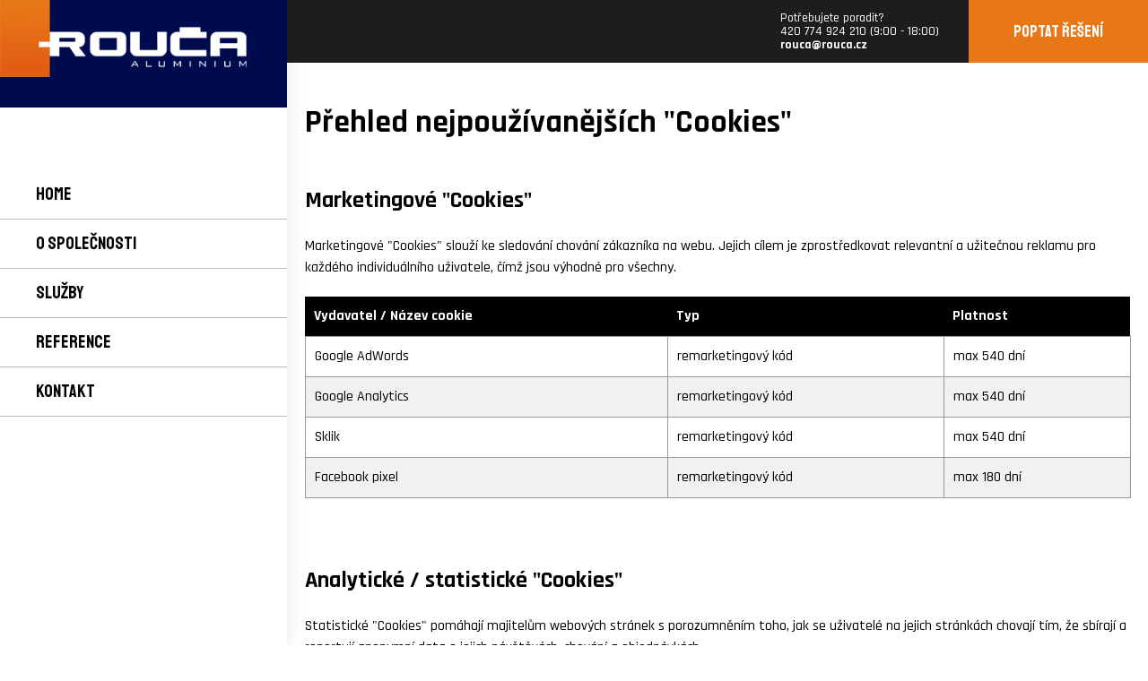

--- FILE ---
content_type: text/css
request_url: https://www.rouca.cz/ew/62129f58-6367-4cef-89e1-7a4d197a7cb7-cs
body_size: 510
content:
/* EasyWeb html style file */





p.Citace{  border: 3px solid #cccccc;
        padding: 50px 50px;
        font-weight: bold;
        font-size: 2.4rem;
        font-family: Abril Fatface;
        text-align: center;
        }



	
		ol.OdrazkyCisla {
		margin: 25px 0 25px 0;
                line-height: 2;
                font-weight: 700;
                padding: 0 0 0 35px;
                  counter-reset: li; /* Initiate a counter */
            list-style: none; /* Remove default numbering */
            *list-style: decimal; /* Keep using default numbering for IE6/7 */
            text-shadow: 0 1px 0 rgba(255,255,255,.5);
		}
	
        ol.OdrazkyCisla li {
         position: relative;
                line-height: 1.5;
                margin: 25px 0 25px 0;
                line-height: 2;
                font-weight: 700;
                padding: 0 0 0 35px;
                }
                
        ol.OdrazkyCisla li:before {
                  font-family: Abril Fatface;
                    font-weight: 200;
                    font-size: 42px;
                    background: none;
                    color: #cd0c43;
                    top: 50%;
                    transform: translateY(-50%);

                    content: counter(li);
                    counter-increment: li;
                    position: absolute;
                    left: 0;
                    text-align: center;
                    border-radius: 100%;
                    transition: all .3s ease-out;
                    }
                




table.tabulkaZebra {border-collapse:collapse; border-spacing:0; margin:0 0 15px 0; width:100%}
table.tabulkaZebra tr th {background:#d30017; color:#fff; padding:5px 10px;}
table.tabulkaZebra tr:nth-child(2n) td {background:#ebebeb; color:#000; padding:5px 10px;}
table.tabulkaZebra tr:nth-child(2n+1) td {background:#f7f7f7; color:#000; padding:5px 10px;}



p.blockquote {background: #f3f3f3;}



p.tip {background: #ffea03;}



p.citace {background: #fbd7db;}



p.text-center {text-align:center !important;}



h2.text-center {text-align:center !important;}



h3.text-center {text-align:center !important;}



p.zvyraznenePismo {color: #dd0049 !important;}



p.ramecek {border: 4px solid #dd0049 !important; padding:15px !important;}



p.vetsiPismo {font-size: 17px !important;}



p.tlacitko {}



--- FILE ---
content_type: text/css
request_url: https://www.rouca.cz/templates/widgets/CookieOptOut/css/CookieOptOut.css
body_size: 1267
content:
#cookie-link-primary {
    display: inline-block;
    padding: 15px 25px;
    margin: 5px;
    background: #000 !important;
    color: #fff !important;
    font-weight: 600;
    font-size: 14px;
    text-transform: uppercase;
    text-decoration: none;
    transition: .3s;
}

    #cookie-link-primary:hover {
        background: #fff !important;
        color: #000 !important;
        text-decoration: none !important;
        box-shadow: 0 0 1px;
    }

#cookie-link-secondary {
    display: inline-block;
    padding: 15px 25px;
    margin: 5px;
    background: #e77717 !important;
    color: #fff !important;
    font-weight: 600;
    font-size: 14px;
    text-transform: uppercase;
    text-decoration: none !important;
    transition: .3s;
}

    #cookie-link-secondary:hover {
        background: #231F20 !important;
        color: #fff !important;
        text-decoration: none !important;
    }

.readonly {
    background: gray;
    cursor: not-allowed;
}

.cookieOptOutFormPopup {
    position: relative;
    margin: 0 auto;
    max-width: 800px;
    width: 100%;
    /*   position: fixed;
    transform: translate(-50%, -50%);
    top: 50%;
    left: 50%;*/
    overflow-y: auto;
    max-height: 85vh;
}

/*@media (min-width: 800px){
    .cookieOptOutForm{
        height:auto;
    }
}*/

.cookieOptOutForm .mfp-close {
    color: red !important;
}

.cookies-box2 {
    background: #fff;
    padding: 15px;
    font-family: "Poppins", sans-serif;
    position: relative;
    overflow: hidden;
}

@media (min-width: 550px) {
    .cookies-box2 {
        padding: 35px 55px;
    }
}

.cookies-box2 .h1-first {
    margin: 25px 0 35px;
}

.cookies-box2 h1 {
    font-size: 22px;
    font-weight: 700;
    margin: 50px 0 25px 0;
}

@media (min-width: 550px) {
    .cookies-box2 h1 {
        font-size: 25px;
        margin: 50px 0 40px 0;
    }
}

.cookies-box2 h2 {
    font-size: 16px;
    font-weight: 700;
}

@media (min-width: 550px) {
    .cookies-box2 h2 {
        font-size: 18px;
    }
}

.cookies-box2 .h2text {
    font-size: 16px!important;
    font-weight: 700;
}

@media (min-width: 550px) {
    .cookies-box2 .h2text {
        font-size: 18px!important;
    }
}

.cookies-box2 p {
    font-size: 12px;
    line-height: 1.5;
    margin: 0 0 20px 0;
}

@media (min-width: 550px) {
    .cookies-box2 p {
        font-size: 14px;
        margin: 0 0 30px 0;
    }
}

.cookies-box2 p a {
    text-decoration: underline;
    color: #000;
    text-underline-position: under;
    color: #e77717;
}

    .cookies-box2 p a:hover {
        text-decoration: none;
    }

.cookies-box__buttons {
    display: flex;
    flex-wrap: wrap;
    justify-content: space-between;
    align-items: center;
}

.cookie-card {
    display: flex;
    flex-wrap: wrap;
    position: relative;
    border-bottom: 1px solid #d6d6d6;
    padding: 25px 0 0;
}

    .cookie-card p {
        width: 100%;
    }

.cookie-button {
    width: 100%;
    padding: 20px 10px;
    font-size: 14px;
    font-weight: 700;
    text-align: center;
    text-decoration: none;
    margin: 0 0 10px 0;
    border-radius: 5px;
}

.cookie-button-slider {
    position: relative;
    display: inline-block;
    width: 40px;
    height: 20px;
}

@media (min-width: 550px) {
    .cookie-button-slider {
        width: 47px;
        height: 26px;
    }
}

.cookie-button-slider input[type=checkbox] {
    opacity: 0;
    width: 0;
    height: 0;
}

.cookie-button-slider__wrapper {
    position: absolute;
    right: 0;
    top: 25px;
}

.cookie-button-slider .cookie-slider {
    position: absolute;
    cursor: pointer;
    top: 0;
    left: 0;
    right: 0;
    bottom: 0;
    background-color: #000;
    -webkit-transition: .4s;
    transition: .4s;
}

    .cookie-button-slider .cookie-slider:before {
        position: absolute;
        content: "";
        height: 14px;
        width: 14px;
        left: 6px;
        bottom: 3px;
        background-color: white;
        -webkit-transition: .4s;
        transition: .4s;
    }

@media (min-width: 550px) {
    .cookie-button-slider .cookie-slider:before {
        width: 18px;
        height: 18px;
        left: 6px;
        bottom: 4px;
    }
}

.cookie-button-slider input[type=checkbox]:checked + .cookie-slider {
    background-color: #2196F3;
}

.cookie-button-slider .readonly:checked + .cookie-slider {
    background-color: #ccc !important;
}

.cookie-button-slider .readonly + .cookie-slider {
    cursor: not-allowed !important;
}

.cookie-button-slider input[type=checkbox]:focus + .cookie-slider {
    box-shadow: 0 0 1px #2196F3;
}

.cookie-button-slider input[type=checkbox]:checked + .cookie-slider:before {
    -webkit-transform: translateX(14px);
    -ms-transform: translateX(14px);
    transform: translateX(14px);
}

@media (min-width: 550px) {
    .cookie-button-slider input[type=checkbox]:checked + .cookie-slider:before {
        -webkit-transform: translateX(18px);
        -ms-transform: translateX(18px);
        transform: translateX(18px);
    }
}

.cookie-button-slider .cookie-slider {
    border-radius: 34px;
}

    .cookie-button-slider .cookie-slider:before {
        border-radius: 50%;
    }

@media (min-width: 550px) {
    .cookie-button {
        width: calc(50% - 8px);
    }
}

.cookie-button-back {
    border-right: 1px solid black;
    border-top: 1px solid black;
    border-bottom: 1px solid black;
    border-radius: 4px;
    padding: 10px 25px 10px 30px;
    position: absolute;
    top: 15px;
    left: -3px;
    color: #000 !important;
    text-decoration: underline;
    text-underline-position: under;
    font-weight: 700;
}

@media (min-width: 550px) {
    .cookie-button-back {
        padding: 15px 30px 15px 38px;
    }
}

.cookie-button-back:hover {
    
    color: #fff;
    text-decoration: none !important;
}

.cookie-button--settings {
    background: #fff !important;
    border: 1px solid #000;
    color: #000;
}

    .cookie-button--settings:hover {
        background: #000 !important;
        color: #fff;
        text-decoration: none !important;
    }

.cookie-button--allow {
    border: 1px solid transparent;
    background: #e77717 !important;
    color: #fff !important;
}

    .cookie-button--allow:hover {
        background: #231F20 !important;
        text-decoration: none !important;
    }

.common__content {
    margin: 15px 0 30px 0;
}

    .common__content p {
        margin: 0 0 10px;
    }

    .common__content a {
        text-decoration: underline;
        text-underline-position: under;
        color: #fca022;
    }

        .common__content a:hover {
            text-decoration: none;
        }

/* region li�ta */

.inpage_cookieOptOutForm {
    display: block;
    position: fixed;
    bottom: 3%;
    max-width: 1470px;
    width: calc(100% - 2rem);
    z-index: 1000;
    transform: translate(-50%, 0);
    left: 50%;
}

    .inpage_cookieOptOutForm .cookieOptOutForm {
        max-width: 100%;
        border-radius: 15px;
        box-shadow: 0 0 10px black;
        overflow-y: auto;
        max-height: 85vh;
    }

        .inpage_cookieOptOutForm .cookieOptOutForm .cookies-box2 {
            padding: 15px;
        }

@media (min-width: 550px) {
    .inpage_cookieOptOutForm .cookieOptOutForm .cookies-box2 {
        padding: 0 50px;
    }
}

.inpage_cookieOptOutForm .cookieOptOutForm .cookies-box2 .h1-first {
    font-size: 19px;
    font-weight: 700;
    margin: 5px 0 15px 0;
}

@media (min-width: 550px) {

    .inpage_cookieOptOutForm .cookieOptOutForm .cookies-box2 .h1-first {
        font-size: 22px;
        margin: 15px 0 20px 0;
    }
}

.inpage_cookieOptOutForm .cookieOptOutForm .cookies-box2 .h1-second {
    font-size: 19px;
    font-weight: 700;
    margin: 45px 0 15px 0;
}

@media (min-width: 550px) {

    .inpage_cookieOptOutForm .cookieOptOutForm .cookies-box2 .h1-second {
        font-size: 20px;
        margin: 80px 0 10px 0;
    }
}

.inpage_cookieOptOutForm .cookieOptOutForm .cookies-box2 h1 {
    font-size: 19px;
    font-weight: 700;
    margin: 50px 0 25px 0;
}

@media (min-width: 550px) {
    .inpage_cookieOptOutForm .cookieOptOutForm .cookies-box2 h1 {
        font-size: 22px;
        margin: 80px 0 40px 0;
    }
}

.inpage_cookieOptOutForm .cookieOptOutForm .cookies-box2 p {
    font-size: 12px;
    line-height: 1.5;
    margin: 0;
}

@media (min-width: 550px) {
    .inpage_cookieOptOutForm .cookieOptOutForm .cookies-box2 p {
        font-size: 14px;
        margin: 0 0 5px 0;
    }
}

.inpage_cookieOptOutForm .cookieOptOutForm .cookies-box2 .cookies-box__bottom {
    display: flex;
    align-items: center;
    justify-content: space-between;
    flex-wrap: wrap;
}

    .inpage_cookieOptOutForm .cookieOptOutForm .cookies-box2 .cookies-box__bottom .common__content {
        width: calc(60% - 20px);
        margin: 30px 0 30px 0;
    }

@media (max-width:720px) {
    .inpage_cookieOptOutForm .cookieOptOutForm .cookies-box2 .cookies-box__bottom .common__content {
        width: 100% !important;
        margin: 10px 0 15px 0;
    }
}

.inpage_cookieOptOutForm .cookieOptOutForm .cookies-box2 .cookies-box__bottom .cookies-box__buttons {
    display: flex;
    flex-wrap: wrap;
    justify-content: space-between;
    align-items: center;
    width: 40%;
}

@media (max-width:720px) {
    .inpage_cookieOptOutForm .cookieOptOutForm .cookies-box2 .cookies-box__bottom .cookies-box__buttons {
        width: 100% !important;
    }
}

/* endredion li�ta */


--- FILE ---
content_type: text/css
request_url: https://www.rouca.cz/templates/css/main.min.css?v=1617960554
body_size: 4757
content:
*,*::before,*::after{box-sizing:border-box;}.wrapper{overflow:hidden;background:#fff;min-height:100vh;position:relative;padding:6rem 0 0 0;}@media only screen and (max-width:768px){.wrapper{padding:6rem 0 0 0;}}@media only screen and (min-width:769px){.wrapper{padding:7rem 0 0 0;}}@media only screen and (min-width:1200px){.wrapper{padding:7rem 0 0 32rem;}}article,aside,figcaption,figure,footer,header,hgroup,main,nav,section{display:block;}html{font-family:sans-serif;font-size:10px;-webkit-font-smoothing:antialiased;-webkit-text-size-adjust:100%;-webkit-tap-highlight-color:transparent;}body{font-family:"Rajdhani",sans-serif;line-height:1;margin:0;padding:0;}p{font-size:1.6rem;margin:0 0 2rem 0;line-height:1.5;}h1{font-size:4rem;margin:0 0 2rem 0;color:#000;}h2{font-size:3.6rem;margin:0 0 2rem 0;color:#000;}h3{font-size:2.6rem;margin:0 0 2rem 0;color:#000;}.hidden{display:none !important;}.overflow-hidden{overflow-y:hidden;width:100%;}.text-center{text-align:center;}.cleaner{clear:both;height:0;line-height:0;font-size:0;}.text-default{color:#000;font-size:1.6rem;font-weight:normal;line-height:1.5;}.text-default h2{font-family:"Rajdhani",sans-serif;margin:0 0 2rem 0;font-weight:normal;line-height:1.1;font-size:2.6rem;color:#000;}@media only screen and (min-width:768px){.text-default h2{margin:0 0 2rem 0;font-size:3.4rem;}}.text-default h3{font-family:"Rajdhani",sans-serif;margin:1rem 0;font-weight:normal;line-height:1.1;font-size:1.8rem;color:#555;}@media only screen and (min-width:768px){.text-default h3{margin:0 0 1.5rem 0;font-size:2rem;}}.text-default p{margin:0 0 2.5rem 0;}.text-default ul{list-style:none;margin:0 0 2rem;padding:0;}.text-default ul li{margin:0 0 .5rem 0;padding:0 0 0 1.5rem;position:relative;}.text-default ul li:before{content:'';width:.7rem;height:.2rem;background:#e77717;position:absolute;left:0;top:1.2rem;}*,*::before,*::after{box-sizing:border-box;}.wrapper{overflow:hidden;background:#fff;min-height:100vh;position:relative;padding:6rem 0 0 0;}@media only screen and (max-width:768px){.wrapper{padding:6rem 0 0 0;}}@media only screen and (min-width:769px){.wrapper{padding:7rem 0 0 0;}}@media only screen and (min-width:1200px){.wrapper{padding:7rem 0 0 32rem;}}article,aside,figcaption,figure,footer,header,hgroup,main,nav,section{display:block;}html{font-family:sans-serif;font-size:10px;-webkit-font-smoothing:antialiased;-webkit-text-size-adjust:100%;-webkit-tap-highlight-color:transparent;}body{font-family:"Rajdhani",sans-serif;line-height:1;margin:0;padding:0;}p{font-size:1.6rem;margin:0 0 2rem 0;line-height:1.5;}h1{font-size:4rem;margin:0 0 2rem 0;color:#000;}h2{font-size:3.6rem;margin:0 0 2rem 0;color:#000;}h3{font-size:2.6rem;margin:0 0 2rem 0;color:#000;}.hidden{display:none !important;}.overflow-hidden{overflow-y:hidden;width:100%;}.text-center{text-align:center;}.cleaner{clear:both;height:0;line-height:0;font-size:0;}.text-default{color:#000;font-size:1.6rem;font-weight:normal;line-height:1.5;}.text-default h2{font-family:"Rajdhani",sans-serif;margin:0 0 2rem 0;font-weight:normal;line-height:1.1;font-size:2.6rem;color:#000;}@media only screen and (min-width:768px){.text-default h2{margin:0 0 2rem 0;font-size:3.4rem;}}.text-default h3{font-family:"Rajdhani",sans-serif;margin:1rem 0;font-weight:normal;line-height:1.1;font-size:1.8rem;color:#555;}@media only screen and (min-width:768px){.text-default h3{margin:0 0 1.5rem 0;font-size:2rem;}}.text-default p{margin:0 0 2.5rem 0;}.text-default ul{list-style:none;margin:0 0 2rem;padding:0;}.text-default ul li{margin:0 0 .5rem 0;padding:0 0 0 1.5rem;position:relative;}.text-default ul li:before{content:'';width:.7rem;height:.2rem;background:#e77717;position:absolute;left:0;top:1.2rem;}.formSkinDefault .form-title{color:#fff;font-weight:bold;font-size:2.5rem;margin:0 0 1.5rem 0;text-align:center;}.formSkinDefault .form-text{color:#000;font-weight:400;font-size:1.6rem;margin:0 0 4.5rem 0;text-align:center;line-height:1.5;}.formSkinDefault .formField{position:relative;margin:0 0 1rem 0;display:flex;flex-wrap:wrap;width:100%;}.formSkinDefault .formField .label{width:30%;text-align:left;padding:0;}.formSkinDefault .formField .label label{display:block;padding:1rem 0;font-size:1.4rem;color:#000;white-space:pre-wrap;margin:0;}@media(max-width:767px){.formSkinDefault .formField .label{width:40%;}}@media(max-width:549px){.formSkinDefault .formField .label{width:100%;}.formSkinDefault .formField .label label{padding:0 0 .5rem 0;}}.formSkinDefault .formField .edit{position:relative;width:70%;}@media(max-width:767px){.formSkinDefault .formField .edit{width:60%;}}@media(max-width:549px){.formSkinDefault .formField .edit{width:100%;}}.formSkinDefault .formField .edit input{font-family:"Rajdhani",sans-serif;display:block;padding:1rem;border:none;border:.1rem solid #ccc;background:#fff;margin:0;width:100%;color:#000;border-radius:0;font-size:1.4rem;}.formSkinDefault .formField .edit input:focus{background-color:#fffef4;color:#000;}.formSkinDefault .formField .edit input[readonly]{background:#eee;color:#666;}.formSkinDefault .formField .edit input.error{border-color:#f00;}.formSkinDefault .formField .edit textarea{font-family:"Rajdhani",sans-serif;resize:none;border:.1rem solid #ccc;background:#fff;margin:0;width:100%;height:100px;padding:1rem;color:#000;border-radius:0;font-size:1.4rem;}.formSkinDefault .formField .edit textarea:focus{background-color:#fffef4;color:#000;}.formSkinDefault .formField .edit textarea.error{border-color:#f00;}.formSkinDefault .formField .edit select{font-family:"Rajdhani",sans-serif;display:block;padding:1rem;border:.1rem solid #ccc;background:#fff;margin:0;width:100%;border-radius:0;font-size:1.4rem;}.formSkinDefault .formField [data-label-for].val_required::after{content:' *';color:#f00;}.formSkinDefault .formField span.error{position:absolute;left:1rem;top:3.4rem;color:#fff;padding:.5rem 1rem .5rem .5rem;z-index:100;border:1px solid #ccc;background-color:#333;display:none;}.formSkinDefault .formField:hover span.error{display:block;}.formSkinDefault .editButton{text-align:center;}.formSkinDefault .editButton input{font-family:"Rajdhani",sans-serif;display:inline-block;border:.1rem solid #e77717;font-weight:bold;font-size:1.4rem;background:#e77717;color:#000;line-height:1.2;padding:1.5rem 4.5rem;text-decoration:none;text-transform:uppercase;transition:.3s;text-decoration:none;outline:none;cursor:pointer;}.formSkinDefault .editButton input:hover{background:#000b4f;color:#fff;text-decoration:none;}.content__form .formSkinDefault{margin:0 auto;max-width:120rem;text-align:center;background:#1d1d1d;padding:5.5rem 1.5rem;position:relative;z-index:20;top:-10rem;}@media only screen and (max-width:1200px){.content__form .formSkinDefault{top:0;}}.content__form .formSkinDefault .form-text{color:#fff;font-weight:300;font-size:1.6rem;text-align:center;margin:0 0 4rem 0;}.content__form .formSkinDefault .form-text .form-title{text-align:center;color:#fff;font-weight:400;font-size:3.6rem;line-height:1.2;margin:0 auto;max-width:35rem;font-family:"Staatliches",cursive;}.content__form .formSkinDefault .form-inner{font-size:0;margin:0 auto;max-width:63rem;}.content__form .formSkinDefault .form-inner .formField{display:inline-block;margin:0;position:relative;flex-wrap:wrap;}.content__form .formSkinDefault .form-inner .formField .label{display:none;width:30%;text-align:left;padding:0;}.content__form .formSkinDefault .form-inner .formField .label label{display:block;padding:1rem 0;font-size:1.4rem;color:#000;white-space:pre-wrap;margin:0;}.content__form .formSkinDefault .form-inner .formField .edit{position:relative;width:100%;float:none;font-size:1.5rem;}.content__form .formSkinDefault .form-inner .formField .edit input{font-family:"Rajdhani",sans-serif;display:block;margin:0;width:100%;font-size:1.4rem;color:#fff;padding:1rem;border:.1rem solid #fff;background:#383838;}.content__form .formSkinDefault .form-inner .formField .edit textarea{font-family:"Rajdhani",sans-serif;display:block;margin:0;width:100%;height:10rem;font-size:1.4rem;color:#fff;padding:1rem;border:.1rem solid #fff;background:#383838;}.content__form .formSkinDefault .form-inner .formField-textBox{padding:1.5rem;width:50%;}@media only screen and (max-width:550px){.content__form .formSkinDefault .form-inner .formField-textBox{width:100%;}}.content__form .formSkinDefault .form-inner .formField-textArea{padding:1.5rem;width:100%;display:inline-block;margin:0;}.content__form .formSkinDefault .form-inner .editButton{text-align:center;}.content__form .formSkinDefault .form-inner .editButton input{float:none;background:#e77717;display:inline-block;color:#000;padding:1rem 3.5rem;font-size:1.4rem;font-weight:normal;text-transform:uppercase;border:.1rem solid #e77717;font-family:"Staatliches",cursive;transition:.3s;}.content__form .formSkinDefault .form-inner .editButton input:hover{color:#fff;background:#000b4f;border:.1rem solid #000b4f;text-decoration:underline;cursor:pointer;}.formSkinDefaultPopup{background:#fff;margin:0 auto;position:relative;padding:0;}.formSkinDefaultPopup div.headerPopup{font-size:1.8rem;margin:0;font-weight:bold;color:#fff;background:#ff8b00;padding:1.5rem;}.formSkinDefaultPopup .formSkinDefaultPopupIn{padding:2rem;}.success{color:#fff;font-size:1.5rem;text-align:center;font-weight:bold;padding:3rem;background:#1d1d1d;}.successMessage{text-align:center;}.contact-form-popup{max-width:100rem;margin:0 auto;position:relative;}.contact-form-popup .mfp-close{width:3.2rem;height:3.2rem;line-height:3.3rem;text-align:center;position:absolute;top:-1.6rem;right:-1.6rem;background:#fff;border-radius:50%;color:#d00;opacity:1;padding:0;}@media(max-width:990px){.contact-form-popup .mfp-close{top:-1rem;right:-1rem;}}.contact-form-popup .mfp-close:hover{background:#d00;color:#fff;}.contact-form-popup .popup-sidebar{width:34rem;height:100%;position:absolute;top:0;left:0;background:#000b4f;}@media(max-width:990px){.contact-form-popup .popup-sidebar{width:28.5rem;}}@media(max-width:767px){.contact-form-popup .popup-sidebar{display:none;}}.contact-form-popup .popup-sidebar .popup-logo{text-align:center;padding:7.5rem 0;}.contact-form-popup .popup-sidebar .popup-logo svg{width:16rem;height:6.3rem;fill:#fff;}.contact-form-popup .popup-sidebar .popup-contacts{padding:0 2rem 0 2rem;color:#000 !important;font-size:2rem;text-align:left;}.contact-form-popup .popup-sidebar .popup-contacts p{text-align:left;font-weight:bold;}.contact-form-popup .popup-sidebar .popup-contacts .contact-link{margin:0 0 3rem 0;color:#fff !important;text-decoration:none;display:block;}.contact-form-popup .popup-sidebar .popup-contacts .contact-link .link-icon{display:inline-block;vertical-align:middle;margin:0 2rem 0 0;font-size:2rem;}.contact-form-popup .popup-sidebar .popup-contacts .contact-link .link-text{display:inline-block;vertical-align:middle;font-weight:400;}.contact-form-popup .popup-sidebar .popup-contacts .contact-link .link-text span{display:block;font-size:1.4rem;text-align:left;}.contact-form-popup .popup-sidebar .popup-contacts .contact-link .link-text strong{display:block;font-size:1.8rem;}.contact-form-popup .popup-sidebar .popup-contacts .contact-link .link-text.orange-link strong{color:#ff8b00;}.contact-form-popup .popup-content{width:100%;padding:0 0 0 34rem;}@media(max-width:990px){.contact-form-popup .popup-content{padding:0 0 0 28.5rem;}}@media(max-width:767px){.contact-form-popup .popup-content{padding:0;}}.contact-form-popup .popup-content .formField .label{display:none;}.contact-form-popup .popup-content .formField .edit{width:100%;}.contact-form-popup .popup-content .form-inner{padding:7rem 5rem;min-height:40rem;}@media(max-width:990px){.contact-form-popup .popup-content .form-inner{padding:5rem 3rem;}}.contact-form-popup .popup-content .form-inner .editButton .editButtonInput input{color:#fff !important;}.contact-form-popup .popup-content .form-inner .editButton .editButtonInput input:hover{color:#fff !important;}.contact-form-popup .popup-content .form-inner .form-text h1{margin:0 0 3.5rem 0;line-height:1.2;color:#000;font-size:3.5rem;font-weight:600;}@media(max-width:990px){.contact-form-popup .popup-content .form-inner .form-text h1{margin:0 0 2rem 0;font-size:2.8rem;}}@media(max-width:767px){.contact-form-popup .popup-content .form-inner .form-text h1{margin:0 0 2rem 0;font-size:2.4rem;}}.contact-form-popup .popup-content .form-inner .form-text h2{font-size:2.4rem;}.contact-form-popup .popup-content .form-inner .form-text p{margin:0 0 3.5rem 0;line-height:1.2;color:#000;font-weight:400;}@media(max-width:990px){.contact-form-popup .popup-content .form-inner .form-text p{font-size:1.5rem;}}@media(max-width:767px){.contact-form-popup .popup-content .form-inner .form-text p{font-size:1.4rem;}}.success-icon{color:#008000;padding:1rem;}.success-message{font-size:16px;text-align:center;}@media(min-width:768px){.success-message{padding:8rem 0;}}.success-message .success-icon{font-size:34px;margin:0 0 10px 0;color:#0bbf1f;}.copyright{text-align:center;width:100%;padding:1rem 0;}.copyright a{color:#9699a5;text-decoration:none;}.copyright a span{display:inline-block;font-size:1.1rem;font-weight:400;color:#9699a5;margin:0 .4rem 0 0;vertical-align:middle;}.copyright a strong{display:inline-block;font-size:1.1rem;font-weight:bold;color:#9699a5;vertical-align:middle;}.copyright a .copy-logo{display:inline-block;vertical-align:middle;margin:0 .4rem 0 0;}.copyright a .copy-logo img{width:1.5rem;height:1.5rem;}.copyright a .copy-logo svg{width:7.5rem;height:1.8rem;}.copyright a:hover strong{text-decoration:underline;}#cookiePanel{background:#121212;color:#fff;position:fixed;bottom:0;left:0;right:0;z-index:50000;padding:1.5rem;font-size:1.4rem;width:100%;box-sizing:border-box;}#cookiePanel .cookiePanelIn{width:100%;margin:0 auto;}@media(min-width:990px){#cookiePanel .cookiePanelIn{width:1000px;}}@media(min-width:1200px){#cookiePanel .cookiePanelIn{width:1200px;}}#cookiePanel .cookiePanelIn div{float:left;margin:.3rem 1rem .3rem 0;width:80%;}@media(min-width:990px){#cookiePanel .cookiePanelIn div{width:90%;}}#cookiePanel a{text-decoration:underline;color:#fff;}#cookiePanel a:hover{text-decoration:none;color:#fff;}#cookiePanel input{background:#e77717;position:relative;display:block;float:right;cursor:pointer;border:none;color:#000;text-transform:uppercase;font-weight:bold;padding:.5rem 2rem;transition:.3s;}#cookiePanel input:hover{background:#000b4f;color:#fff;}.boxCookies{min-height:50rem;}.breadcrumbs-box{font-weight:bold;padding:2.5rem 0;}.breadcrumbs{list-style:none;margin:0;padding:0;font-size:0;}.breadcrumbs li{display:none;margin:0;padding:0;font-size:1.1rem;font-weight:bold;color:#000;}@media(min-width:768px){.breadcrumbs li{display:inline-block;vertical-align:middle;}}.breadcrumbs li a{display:block;text-decoration:none;color:#000;position:relative;font-size:1.2rem;transition:.3s;padding:.3rem 0 .3rem 2.5rem;font-weight:bold;}@media(min-width:768px){.breadcrumbs li a{padding:.3rem 2.5rem .3rem 0;}}.breadcrumbs li a:after{content:"";position:absolute;top:50%;transform:translateY(-50%);background:url("/templates/css/images/arrow-menu.svg") no-repeat center center;width:1.2rem;height:1.2rem;padding-left:2.5rem;}.breadcrumbs li a:hover{color:#e77717;}.breadcrumbs li:first-child a{padding:0 2.5rem 0 0;}.breadcrumbs li:first-child a span svg{width:1.6rem;height:1.6rem;fill:#e77717;}@media(min-width:768px){.breadcrumbs li:last-child a:after{content:none;}}.breadcrumbs li:nth-last-child(1){display:inline-block;}@media(min-width:768px){.breadcrumbs li:nth-last-child(1) a:after{display:none;}}.breadcrumbs li:nth-last-child(1) a:before{content:"";position:absolute;top:50%;left:0;transform:translateY(-50%) scale(-1);background:url("/templates/css/images/arrow-menu.svg") no-repeat center center;width:1.2rem;height:1.2rem;}@media(min-width:768px){.breadcrumbs li:nth-last-child(1) a:before{display:none;}}.last a:after{display:none;}.pager{width:100%;text-align:center;padding:0;}.pager__list{position:relative;list-style:none;margin:0;padding:3rem 0;font-size:0;}.pager__list li{display:inline-block;vertical-align:top;padding:0;font-size:1.5rem;margin:0 .2rem;}.pager__list li a{display:block;text-decoration:none;padding:.2rem 1rem;text-align:center;height:3rem;line-height:3rem;color:#000;}.pager__list li a:hover{color:#fff !important;background:#d30017;text-decoration:none;}.pager__list li.separator>span{display:block;height:3rem;line-height:3rem;padding:0 1rem;}.pager__list li.prev a,.pager__list li.next a{width:auto;height:3rem;line-height:3rem;padding:0 1.5rem;background:transparent;color:#000;}.pager__list li.prev a:hover,.pager__list li.next a:hover{background:#d30017;color:#fff;}@media(max-width:768px){.pager__list li.prev a,.pager__list li.next a{width:100%;}}@media(max-width:768px){.pager__list li.prev,.pager__list li.next{width:100%;margin:1rem 0;}}.pager__list li.next>a>i{margin:0 0 0 .7rem;}.pager__list li.prev>a>i{margin:0 .7rem 0 0;}.pager__list li:not(.separator)>span{display:block;text-decoration:none;height:3rem;line-height:3rem;padding:.2rem 1rem;text-align:center;}.pager__list li.item>a{color:#000;}.pager__list li.first>a{color:#000;}.pager__list li.prev-disabled>span{color:#77f;}.pager__list li.current>span{background:#d30017;color:#fff;}.pager__list li.next-disabled>span{color:#f7f;}.pager__list li.last>a{color:#000;}.pager__list li.step>a{background:#777;}.pager-button{text-align:center;padding:0 0 3rem 0;}.pager-button a{background:#e77717;color:#000;text-transform:uppercase;font-weight:400;font-size:1.4rem;border:.1rem solid #e77717;border-radius:0;outline:none !important;line-height:1;font-family:Rajdhani,sans-serif;margin:0;padding:.8rem 2.5rem;cursor:pointer;transition:.3s;text-decoration:none;display:inline-block;}.pager-button a:hover{background:#000b4f;border-color:#000b4f;color:#fff;}.big-slider{position:relative;z-index:5;background:#fff;position:relative;}.big-slider .big-slider-container{position:relative;width:100%;height:100%;z-index:100;height:350px;}@media only screen and (min-width:768px){.big-slider .big-slider-container{height:400px;}}@media only screen and (min-width:1200px){.big-slider .big-slider-container{height:750px;}}@media only screen and (min-width:1400px){.big-slider .big-slider-container{height:895px;}}.big-slider .big-slider-container .big-slider-item{position:absolute;display:block;width:100%;height:100%;z-index:100;opacity:0;left:50%;transform:translateX(-50%);}.big-slider .big-slider-container .big-slider-item.active{z-index:101;opacity:1;}.big-slider .big-slider-container .big-slider-item.activating{z-index:102;}.big-slider .big-slider-container .big-slider-item .big-slider-item-image{position:absolute;width:100%;height:100%;background-position:center center;background-repeat:no-repeat;background-size:cover;}.big-slider .big-slider-container .big-slider-item .big-slider-item-image:before{position:absolute;top:0;left:0;width:100%;height:100%;background:rgba(0,0,0,.2);z-index:10;content:'';}.big-slider .big-slider-container .big-slider-item .big-slider-item-image .big-slider-item-text{position:absolute;text-align:left;max-width:72rem;padding:5rem 4rem;z-index:15;bottom:15px;left:15px;background:rgba(0,11,79,.6);}@media only screen and (min-width:1200px){.big-slider .big-slider-container .big-slider-item .big-slider-item-image .big-slider-item-text{bottom:40%;right:0;left:auto;}}.big-slider .big-slider-container .big-slider-item .big-slider-item-image .big-slider-item-text h2{position:relative;font-weight:bold;margin:0;font-size:36px;padding:0 60px 30px 0;line-height:1;color:#fff;}@media only screen and (min-width:768px){.big-slider .big-slider-container .big-slider-item .big-slider-item-image .big-slider-item-text h2{font-size:4.8rem;}}.big-slider .big-slider-container .big-slider-item .big-slider-item-image .big-slider-item-text p{line-height:1.5;color:#fff;font-size:16px;font-weight:bold;}.big-slider .big-slider-container .big-slider-item span{position:relative;padding:20px;background:#e77717;line-height:0;margin:0 0 0 0;display:none;}@media only screen and (min-width:768px){.big-slider .big-slider-container .big-slider-item span{display:inline-block;}}.big-slider-nav{width:100%;text-align:center;z-index:2250;}@media only screen and (min-width:1200px){.big-slider-nav{max-width:1050px;position:absolute;bottom:0;right:0;}}.big-slider-nav .big-slider-links{display:flex;flex-wrap:wrap;width:100%;padding:0;margin:0;list-style:none;}.big-slider-nav .big-slider-links__item{width:100%;border:8px solid transparent;}@media only screen and (min-width:550px){.big-slider-nav .big-slider-links__item{width:50%;}}@media only screen and (min-width:990px){.big-slider-nav .big-slider-links__item{width:25%;}}.big-slider-nav .big-slider-link{text-decoration:none;height:100%;display:block;background:#ececec;color:#000;transition:.3s;padding:0;border:none;}.big-slider-nav .big-slider-link--desktop{display:none;}@media only screen and (min-width:990px){.big-slider-nav .big-slider-link--desktop{display:block;}}.big-slider-nav .big-slider-link--mobile{display:block;}@media only screen and (min-width:990px){.big-slider-nav .big-slider-link--mobile{display:none;}}.big-slider-nav .big-slider-link__image{width:100%;}.big-slider-nav .big-slider-link__image img{width:100%;display:block;}.big-slider-nav .big-slider-link__title{color:#000;font-size:1.6rem;padding:15px 10px;line-height:1.2;text-align:center;font-weight:400;margin:0;font-family:"Staatliches",cursive;}@media only screen and (min-width:1400px){.big-slider-nav .big-slider-link__title{font-size:1.8rem;}}.big-slider-nav .big-slider-link:hover{background:#e77717;}.big-slider-nav .big-slider-link:hover .navigation-link__title{color:#fff;}*,*::before,*::after{box-sizing:border-box;}.wrapper{overflow:hidden;background:#fff;min-height:100vh;position:relative;padding:6rem 0 0 0;}@media only screen and (max-width:768px){.wrapper{padding:6rem 0 0 0;}}@media only screen and (min-width:769px){.wrapper{padding:7rem 0 0 0;}}@media only screen and (min-width:1200px){.wrapper{padding:7rem 0 0 32rem;}}article,aside,figcaption,figure,footer,header,hgroup,main,nav,section{display:block;}html{font-family:sans-serif;font-size:10px;-webkit-font-smoothing:antialiased;-webkit-text-size-adjust:100%;-webkit-tap-highlight-color:transparent;}body{font-family:"Rajdhani",sans-serif;line-height:1;margin:0;padding:0;}p{font-size:1.6rem;margin:0 0 2rem 0;line-height:1.5;}h1{font-size:4rem;margin:0 0 2rem 0;color:#000;}h2{font-size:3.6rem;margin:0 0 2rem 0;color:#000;}h3{font-size:2.6rem;margin:0 0 2rem 0;color:#000;}.hidden{display:none !important;}.overflow-hidden{overflow-y:hidden;width:100%;}.text-center{text-align:center;}.cleaner{clear:both;height:0;line-height:0;font-size:0;}.text-default{color:#000;font-size:1.6rem;font-weight:normal;line-height:1.5;}.text-default h2{font-family:"Rajdhani",sans-serif;margin:0 0 2rem 0;font-weight:normal;line-height:1.1;font-size:2.6rem;color:#000;}@media only screen and (min-width:768px){.text-default h2{margin:0 0 2rem 0;font-size:3.4rem;}}.text-default h3{font-family:"Rajdhani",sans-serif;margin:1rem 0;font-weight:normal;line-height:1.1;font-size:1.8rem;color:#555;}@media only screen and (min-width:768px){.text-default h3{margin:0 0 1.5rem 0;font-size:2rem;}}.text-default p{margin:0 0 2.5rem 0;}.text-default ul{list-style:none;margin:0 0 2rem;padding:0;}.text-default ul li{margin:0 0 .5rem 0;padding:0 0 0 1.5rem;position:relative;}.text-default ul li:before{content:'';width:.7rem;height:.2rem;background:#e77717;position:absolute;left:0;top:1.2rem;}.contacts-buttons{text-align:center;}.contacts-buttons__link{line-height:1;display:inline-block;padding:1.5rem 4rem 1.5rem 4rem;margin:0 .5rem 1rem .5rem;color:#fff;background:#000c4f;font-weight:600;position:relative;text-decoration:none;min-width:35rem;font-size:1.8rem;}@media only screen and (max-width:550px){.contacts-buttons__link{min-width:32rem;margin:.5rem 0 .5rem 0;}}@media only screen and (min-width:768px){.contacts-buttons__link{font-size:1.8rem;padding:1.5rem 6rem 1.5rem 6rem;margin:0 .5rem;}}.contacts-buttons__link i{padding-right:2rem;color:#e77717;}.contacts-buttons__link:hover{text-decoration:none;color:#fff;background:#494949;}.footer{padding:0;text-align:left;background:#fff;display:flex;flex-wrap:wrap;}.footer .footer-content{position:relative;padding:0;display:flex;flex-wrap:wrap;width:50%;}@media only screen and (max-width:660px){.footer .footer-content{width:100%;}}.footer .footer-content__texts{z-index:10;background:#000c4f;width:100%;order:2;padding:1.5rem 1.5rem 1.5rem 3rem;display:flex;justify-content:flex-start;align-items:center;flex-direction:row;color:#fff;}.footer .footer-content__contact h2{font-size:3.6rem;color:#e77717;}.footer .footer-content__contact p{font-size:1.8rem;font-weight:bold;line-height:2;}.footer .footer-content__contact p a{color:#fff;text-decoration:none;}.footer .footer-content__contact p a:hover{text-decoration:underline;}.mapouter{position:relative;text-align:right;height:400px;width:50%;}@media only screen and (max-width:660px){.mapouter{width:100%;}}.gmap_canvas{overflow:hidden;background:none !important;height:400px;width:100%;}*,*::before,*::after{box-sizing:border-box;}.wrapper{overflow:hidden;background:#fff;min-height:100vh;position:relative;padding:6rem 0 0 0;}@media only screen and (max-width:768px){.wrapper{padding:6rem 0 0 0;}}@media only screen and (min-width:769px){.wrapper{padding:7rem 0 0 0;}}@media only screen and (min-width:1200px){.wrapper{padding:7rem 0 0 32rem;}}article,aside,figcaption,figure,footer,header,hgroup,main,nav,section{display:block;}html{font-family:sans-serif;font-size:10px;-webkit-font-smoothing:antialiased;-webkit-text-size-adjust:100%;-webkit-tap-highlight-color:transparent;}body{font-family:"Rajdhani",sans-serif;line-height:1;margin:0;padding:0;}p{font-size:1.6rem;margin:0 0 2rem 0;line-height:1.5;}h1{font-size:4rem;margin:0 0 2rem 0;color:#000;}h2{font-size:3.6rem;margin:0 0 2rem 0;color:#000;}h3{font-size:2.6rem;margin:0 0 2rem 0;color:#000;}.hidden{display:none !important;}.overflow-hidden{overflow-y:hidden;width:100%;}.text-center{text-align:center;}.cleaner{clear:both;height:0;line-height:0;font-size:0;}.text-default{color:#000;font-size:1.6rem;font-weight:normal;line-height:1.5;}.text-default h2{font-family:"Rajdhani",sans-serif;margin:0 0 2rem 0;font-weight:normal;line-height:1.1;font-size:2.6rem;color:#000;}@media only screen and (min-width:768px){.text-default h2{margin:0 0 2rem 0;font-size:3.4rem;}}.text-default h3{font-family:"Rajdhani",sans-serif;margin:1rem 0;font-weight:normal;line-height:1.1;font-size:1.8rem;color:#555;}@media only screen and (min-width:768px){.text-default h3{margin:0 0 1.5rem 0;font-size:2rem;}}.text-default p{margin:0 0 2.5rem 0;}.text-default ul{list-style:none;margin:0 0 2rem;padding:0;}.text-default ul li{margin:0 0 .5rem 0;padding:0 0 0 1.5rem;position:relative;}.text-default ul li:before{content:'';width:.7rem;height:.2rem;background:#e77717;position:absolute;left:0;top:1.2rem;}.sidebar{position:fixed;left:-38rem;top:0;height:100vh;overflow-y:auto;z-index:990;background:#fff;width:100%;max-width:32rem;opacity:0;transition:.3s;padding:6rem 0 0 0;box-shadow:0 0 20px rgba(0,0,0,.1);}.sidebar.open{opacity:1;left:0;}@media only screen and (min-width:550px){.sidebar{padding:9rem 0 0 0;}}@media only screen and (min-width:1200px){.sidebar{padding:15rem 0 0 0;left:0;opacity:1;}}.sidebar__close{z-index:1000;position:absolute;height:2.8rem;width:3.2rem;transition:transform .25s cubic-bezier(.645,.045,.2555,1);cursor:pointer;border-radius:0;border:none;outline:none;margin:0;background-color:transparent;left:1rem;top:1.5rem;}@media only screen and (min-width:990px){.sidebar__close{display:none;}}.sidebar__close:before,.sidebar__close:after{position:absolute;top:0;right:0;bottom:0;left:0;content:'';height:80%;width:1px;display:block;background-color:#343534;margin:auto;}@media only screen and (min-width:768px){.sidebar .sidebar_nav{padding:4rem 0 0 0;}}.sidebar .sidebar_nav .nav-list{list-style:none;margin:0;padding:0;}.sidebar .sidebar_nav .nav-list__item{margin:0;padding:0;display:block;}.sidebar .sidebar_nav .nav-list__item--selected .nav-list__link:before{opacity:1;}.sidebar .sidebar_nav .nav-list__link{display:block;font-size:2rem;font-weight:400;padding:1.2rem 1.5rem 1.2rem 2.5rem;text-decoration:none;color:#000;position:relative;line-height:1;font-family:"Staatliches",cursive;border-bottom:.1rem solid #b8b8b8;text-transform:uppercase;transition:.3s;cursor:pointer;}@media only screen and (min-width:768px){.sidebar .sidebar_nav .nav-list__link{padding:1.7rem 1.5rem 1.7rem 4rem;}}.sidebar .sidebar_nav .nav-list__link:before{content:"";position:absolute;top:0;left:0;width:.4rem;height:100%;background:#000c4f;opacity:0;z-index:2;}.sidebar .sidebar_nav .nav-list__link--btn{background:#e77717;margin:2rem 2rem 3rem 0;width:16rem;padding:1.5rem 0 1.5rem 4rem;border:none;color:#000;}.sidebar .sidebar_nav .nav-list__link--btn:hover{color:#fff !important;background:#000b4f;}.sidebar .sidebar_nav .nav-list__link:hover{color:#e77717;}.sidebar .dropdown-menu{z-index:999;background:#1d1d1d;list-style:none;margin:0;padding:1rem 0;display:none;position:relative;}.sidebar .dropdown-menu:before{content:'';position:absolute;left:6rem;top:-.6rem;transform:translateX(-50%);z-index:999;border-bottom:.6rem solid #333;border-left:.6rem solid transparent;border-right:.6rem solid transparent;}@media only screen and (max-width:768px){.sidebar .dropdown-menu:before{left:6rem;}}.sidebar .dropdown-menu li{padding:0;margin:0;}.sidebar .dropdown-menu li a{font-weight:500;color:#fff;line-height:1;font-size:1.6rem;text-decoration:none;padding:.7rem 2.5rem;position:relative;display:block;text-align:left;white-space:nowrap;}@media only screen and (min-width:1400px){.sidebar .dropdown-menu li a{font-size:1.6rem;padding:.7rem 1.5rem .7rem 4rem;color:#fff;font-weight:700;text-align:left;}}.sidebar .dropdown-menu li a:hover{background:rgba(255,255,255,.2);}.header{text-align:right;background:#1d1d1d;z-index:998;width:100%;position:fixed;line-height:1;top:0;left:0;height:6rem;}@media only screen and (max-width:768px){.header{height:6rem;}}@media only screen and (min-width:769px){.header{height:7rem;}}.header__container{position:relative;width:100%;height:100%;}.header__logo{display:block;text-decoration:none;margin:0;font-size:0;line-height:1;padding:0;position:fixed;top:0;left:0;z-index:999;width:11rem;height:6rem;}@media only screen and (max-width:768px){.header__logo{height:5rem;width:16rem;}}@media only screen and (min-width:769px){.header__logo{height:7rem;width:21rem;}}@media only screen and (min-width:1200px){.header__logo{height:8rem;width:32rem;}}.header__logo a{display:block;position:absolute;top:50%;left:50%;transform:translate(-50%,-50%);}@media only screen and (max-width:1200px){.header__logo a{width:100%;}}.header__contact{display:none;font-weight:500;margin:0;font-size:1.4rem;padding:0;line-height:1.1;color:#fff;margin:1.1rem 0;text-align:left;position:relative;}@media only screen and (min-width:1200px){.header__contact{margin:1rem;padding:0 2rem 0 1rem;display:inline-block;vertical-align:middle;}}@media(max-width:1199px){.header__contact{font-size:1.6rem;}}@media only screen and (min-width:769px) and (max-width:1199px){.header__contact{margin:.9rem 0;padding:0 2rem 0 1rem;display:inline-block;vertical-align:middle;}}.header__contact i{position:absolute;left:-3rem;font-size:3rem;top:.4rem;}@media(max-width:1199px){.header__contact i{font-size:2.5rem;}}.header__contact:hover{text-decoration:underline;cursor:pointer;}.header__contact a{font-weight:bold;color:#fff;text-decoration:none;}.header__button{display:none;vertical-align:middle;text-decoration:none;color:#fff;font-size:18px;font-size:1.8rem;padding:36px 50px;padding:2.6rem 5rem;text-transform:uppercase;line-height:1;font-family:"Staatliches",cursive;background:#e77717;transition:.3s;height:7rem;}@media only screen and (min-width:1200px){.header__button{display:inline-block;}}.header__button:hover{background:#000b4f;color:#fff;}.logo-link{display:flex !important;width:32rem;height:16rem;background:#000b4f;align-items:center;position:absolute;top:50%;left:50%;}@media only screen and (max-width:1200px){.logo-link{height:7Rem;}}@media only screen and (max-width:768px){.logo-link{height:7Rem;padding:0 1rem 0 0;}}.logo-link__text{text-indent:100%;font-size:0;color:transparent;position:absolute;line-height:1;}.logo-link__svg{text-align:center;width:28rem;}.logo-link__svg img{width:100%;}@media only screen and (max-width:1200px){.logo-link__svg img{width:100%;}}.menu__btn{display:inline-block;vertical-align:middle;height:4rem;width:4rem;position:relative;cursor:pointer;border-radius:0;border:none;outline:none;margin:0;background-color:transparent;z-index:1000;outline:none !important;padding:0;top:.7rem;margin:0 0 0 2rem;}@media only screen and (min-width:769px){.menu__btn{top:-3px;top:-.3rem;}}@media only screen and (min-width:1200px){.menu__btn{display:none;}}.nav-icon3{display:inline-block;}@media only screen and (min-width:1200px){.nav-icon3{display:none;}}#nav-icon3{display:inline-block;vertical-align:middle;height:4rem;width:4rem;position:relative;cursor:pointer;border-radius:0;border:none;outline:none;background-color:transparent;z-index:1000;outline:none !important;padding:0;top:.7rem;margin:0 .5rem 0 2rem;transform:rotate(0deg);transition:.5s ease-in-out;}@media only screen and (min-width:1200px){#nav-icon3{display:none;}}@media(max-width:768px){#nav-icon3{margin:1rem 0 0 2rem;}}#nav-icon3 span{display:block;position:absolute;height:.3rem;width:2rem;border-radius:2px;background:#fff;opacity:1;left:0;transform:rotate(0deg);transition:.25s ease-in-out;}#nav-icon3 span:nth-child(1){top:3px;}#nav-icon3 span:nth-child(2),#nav-icon3 span:nth-child(3){top:11px;}#nav-icon3 span:nth-child(4){top:19px;}#nav-icon3.open span:nth-child(1){top:19px;width:0%;left:50%;}#nav-icon3.open span:nth-child(2){transform:rotate(45deg);}#nav-icon3.open span:nth-child(3){transform:rotate(-45deg);}#nav-icon3.open span:nth-child(4){top:19px;width:0%;left:50%;}

--- FILE ---
content_type: text/css
request_url: https://www.rouca.cz/templates/css/pages/subpages/subpages.min.css?v=1618230244
body_size: 2488
content:
@charset "UTF-8";.texts-default,.subpage-texts{font-weight:500;font-size:1.5rem;line-height:1.5;color:#000;}.texts-default h1,.subpage-texts h1{line-height:1.2;}.texts-default table,.subpage-texts table{margin:0 0 3rem 0;}.texts-default img,.subpage-texts img{max-width:100%;}.texts-default ul,.subpage-texts ul{margin:0 0 3rem 0;padding:0;list-style:none;}.texts-default ul li,.subpage-texts ul li{list-style:none;margin:0;padding:0 0 0 1.5rem;position:relative;line-height:1.5;}.texts-default ul li:before,.subpage-texts ul li:before{background:#e77717;content:"";position:absolute;left:0;top:.8rem;width:.6rem;height:.6rem;border-radius:100%;}.texts-default .blockquote,.subpage-texts .blockquote{padding:1.5rem;margin:0 0 3rem 0;font-weight:400;font-size:1.7rem;line-height:1.5;color:#000;border-left:4px solid #e77717;font-style:italic;background:#fff;}.texts-default .citace,.subpage-texts .citace{padding:0 0 0 4.5rem;margin:0 0 2rem 0;font-weight:400;font-size:1.7rem;line-height:1.5;color:#000;background:transparent !important;position:relative;font-style:italic;}.texts-default .citace:before,.subpage-texts .citace:before{content:'“';color:#e77717;font-weight:500;font-size:6rem;position:absolute;top:-2.5rem;left:0;font-style:italic;}.texts-default .tip,.subpage-texts .tip{padding:0 0 0 5rem;margin:0 0 3rem 0;font-weight:400;font-size:1.6rem;line-height:1.3;color:#000;background:transparent !important;position:relative;}.texts-default .tip:before,.subpage-texts .tip:before{content:'';position:absolute;top:50%;left:0;transform:translateY(-50%);width:4rem;height:4rem;}.texts-default ol,.subpage-texts ol{counter-reset:li;list-style:none;*list-style:decimal;padding:0;margin:0 0 3rem 0;text-shadow:0 1px 0 rgba(255,255,255,.5);}.texts-default ol li,.subpage-texts ol li{position:relative;padding:0 0 0 30px;margin:0 0 10px 0;line-height:1.5;}.texts-default ol li:before,.subpage-texts ol li:before{content:counter(li);counter-increment:li;position:absolute;left:0;top:0;background:#e77717;height:2rem;width:2rem;line-height:2rem;font-size:1.4rem;text-align:center;font-weight:500;border-radius:100%;transition:all .3s ease-out;color:#fff;}.texts-default .tlacitko,.subpage-texts .tlacitko{text-align:center;}.texts-default .tlacitko a,.subpage-texts .tlacitko a{display:inline-block;border:1px solid #e77717;font-weight:500;font-size:1.2rem;background:#e77717;color:#fff;line-height:1.2;padding:1.5rem 2.5rem;text-decoration:none;text-transform:uppercase;transition:.3s;text-decoration:none;}.texts-default .tlacitko a:hover,.subpage-texts .tlacitko a:hover{background:#fff;color:#e77717;text-decoration:none;}.texts-default .siroky-obrazek-wrapper,.subpage-texts .siroky-obrazek-wrapper{margin:0 0 3rem 0;text-align:center;}.texts-default hr,.subpage-texts hr{border-top:1px dotted #44231b;}.content{min-height:calc(100vh - 12.8rem);}.content__subpages{padding:2rem;}@media(max-width:550px){.content__subpages{padding:1rem;}}.content__reference{position:relative;z-index:15;padding:0;}@media only screen and (min-width:768px){.content__reference{padding:12rem 0 2rem 0;min-height:45rem;}}.container{max-width:120rem;margin:0 auto;}.container table{font-size:1.6rem;}h1,h2,h3{padding:2rem 0 0 0;}.underline{position:relative;padding:1.5rem 0 5.5rem 0;font-family:"Staatliches",cursive;margin:0;}.underline:after{content:"";bottom:2.5rem;left:0;width:7rem;height:1px;position:absolute;border-bottom:2px solid #103173;}.gallery-items{display:flex;flex-wrap:wrap;justify-content:center;width:100%;margin:0 auto;}@media(min-width:1200px){.gallery-items{width:calc(70% + 20px);}}.gallery-items .gallery-item{border:10px solid transparent;overflow:hidden;}@media(min-width:425px){.gallery-items .gallery-item{width:50%;}}@media(min-width:550px){.gallery-items .gallery-item{width:33.33%;}}@media(min-width:768px){.gallery-items .gallery-item{width:25%;}}.gallery-items .gallery-item img{width:100%;transition:.4s;}.gallery-items .gallery-item img:hover{transform:scale(1.1);}.gallery-header{text-align:center;text-transform:uppercase;padding:5rem 0 0 0;}ul{font-size:1.6rem;}ol{font-size:1.6rem;}.flex{display:flex;flex-wrap:wrap;}.flex__item{display:block;width:100%;text-decoration:none;}@media(min-width:550px){.flex__item{width:50%;}}@media(min-width:1024px){.flex__item{width:33%;}}@media(min-width:1200px){.flex__item{width:25%;}}.flex__item:hover{text-decoration:underline;}.flex__item div{display:block;width:100%;height:100%;border:.1rem solid #dfdfdf;}.flex__item div h3{font-size:2rem;text-align:center;margin:0;padding:5rem 0;}.link{color:#000;text-decoration:none;transition:.3s;}.link:hover{transition:.3s;text-decoration:underline;}.reference{display:flex;flex-wrap:wrap;width:100%;align-items:center;justify-content:space-around;padding:0 0 2rem 0;}@media only screen and (min-width:768px){.reference{padding:3.5rem 1.5rem 2.5rem 1.5rem;}}@media only screen and (min-width:768px){.reference{padding:0;}}.reference__text{width:100%;padding:0 0 11rem 0;text-align:center;font-size:1.6rem;color:#fff;margin:0 auto;max-width:110rem;}.reference__text .quote:before{content:"“";font-weight:900;font-size:6rem;font-family:arial;left:-5rem;position:absolute;top:-5rem;}@media only screen and (max-width:820px){.reference__text .quote:before{display:none;}}.reference__text h2{font-weight:500;font-family:Rajdhani;font-size:3.6rem;color:#fff;}.reference__text p{text-align:left;position:relative;}.reference__text .enter-link{text-align:center;}.reference__text .enter-link a{color:#fff;font-weight:bold;transition:.3s;text-decoration:none;}.reference__text .enter-link a:hover{text-decoration:none;}.reference__text .enter-link a i{color:#fff;padding-right:1rem;}.reference__signature{background:#fff;text-align:center !important;text-decoration:none;color:#000;font-weight:bold;font-size:2rem;text-transform:uppercase;padding:1rem;margin:0;box-shadow:0 0 4px 1px gainsboro;}.reference__item{text-decoration:none;width:100%;border:1rem solid transparent;overflow:hidden;}.reference__item:hover .reference__image img{transform:scale(1.05);}@media only screen and (min-width:550px){.reference__item{width:50%;}}@media only screen and (min-width:768px){.reference__item{width:33.3333%;}}.reference__main{width:25%;}.reference__image{box-shadow:0 0 4px 1px gainsboro;}.reference__image img{display:block;width:100%;}.content__header{background-size:cover;position:relative;height:18rem;display:flex;align-items:center;flex-direction:column;justify-content:center;}@media only screen and (min-width:768px){.content__header{height:24rem;}}@media only screen and (min-width:991px){.content__header{height:30rem;}}@media only screen and (min-width:1200px){.content__header{height:40rem;}}.content__breadcrumbs{padding:1rem 0 0 0;}.content__reference{padding:2rem 0 3rem 0;}@media only screen and (min-width:1200px){.content__reference{padding:2rem 0 10rem 0;}}.content__detail{padding:4rem 0;}@media only screen and (min-width:1200px){.content__detail{padding:1.5rem 0 8rem 0;}}.content__detail h1{font-size:3.6rem;margin:0 0 3rem 0;color:#000;line-height:1.1;font-weight:bold;position:relative;z-index:2;}.page-header{padding:0 2rem;text-align:center;margin:6rem 0 0 0;}@media only screen and (min-width:768px){.page-header{margin:13rem 0 0 0;}}@media only screen and (min-width:991px){.page-header{margin:17rem 0 0 0;}}@media only screen and (min-width:1200px){.page-header{margin:22rem 0 0 0;}}.page-header h1{color:#fff;font-size:4rem;font-weight:bold;line-height:1.1;margin:0;}@media only screen and (min-width:991px){.page-header h1{font-size:6rem;margin:0 0 2.5rem 0;}}.reference-nav{margin:0;padding:0;}.reference-nav ul{margin:0 0 2rem 0;padding:0;list-style:none;text-align:center;}.reference-nav ul li{margin:.5rem;padding:0;display:inline-block;}.reference-nav ul li a{line-height:1.1;border:.1rem solid #000;outline:none !important;border-radius:0;cursor:pointer;text-decoration:none;padding:1rem 2.5rem;font-weight:bold;transition:.3s;display:inline-block;color:#000;background:#f0f0f0;position:relative;font-size:1.3rem;font-family:"Rajdhani",sans-serif;}@media only screen and (min-width:768px){.reference-nav ul li a{padding:1.2rem 3rem;font-size:1.4rem;}}.reference-nav ul li a:hover{text-decoration:underline;}.reference-nav ul li.selected a{background:#e77717;border-color:#e77717;color:#fff;}.reference-list{display:flex;flex-wrap:wrap;width:100%;justify-content:center;}@media only screen and (min-width:550px){.reference-list{width:calc(100% + 2rem);margin:0 -1rem;}}@media only screen and (min-width:991px){.reference-list{width:calc(100% + 4rem);margin:0 -2rem;}}.reference-list__item{width:100%;margin:0 0 1.5rem 0;}@media only screen and (min-width:550px){.reference-list__item{width:calc(50% - 4rem);margin:1rem;}}@media only screen and (min-width:768px){.reference-list__item{width:calc(33.33% - 2rem);}}@media only screen and (min-width:991px){.reference-list__item{width:calc(33.33% - 4rem);margin:2rem;}}.reference-card{display:block;width:100%;background:#fff;padding:1rem;transition:.3s;color:#000;text-decoration:none;}.reference-card__image img{width:100%;display:block;}.reference-card__content{font-size:1.3rem;margin:0;line-height:1.1;font-weight:normal;color:#000;padding:2.5rem 1.5rem;}.reference-card__content h3,.reference-card__content h2{font-size:1.4rem;margin:0 0 .5rem 0;line-height:1.1;font-weight:normal;color:#000;transition:.3s;}.reference-card__content p{margin:0;}.reference-card:hover{box-shadow:0 0 5rem rgba(0,0,0,.2);}.reference-card:hover .reference-card__content h3{text-decoration:underline;}.detail{display:flex;flex-wrap:wrap;width:100%;justify-content:space-between;}.detail__gallery{width:100%;order:2;}@media only screen and (min-width:768px){.detail__gallery{width:calc(50% - 2rem);order:1;}}.detail__info{width:100%;order:1;text-align:center;}@media only screen and (min-width:768px){.detail__info{width:calc(50% - 2rem);order:2;text-align:left;}}.detail__info ul{text-align:left !important;}@media only screen and (max-width:767px){.detail__info ul{display:table;margin:0 auto 3rem auto;}}.detail__button{line-height:1.1;border:none;outline:none !important;border-radius:0;cursor:pointer;text-decoration:none;padding:1.3rem 3.5rem;font-weight:bold;transition:.3s;display:inline-block;color:#fff;background:#e77717;position:relative;font-size:1.3rem;font-family:"Rajdhani",sans-serif;}@media only screen and (min-width:768px){.detail__button{padding:1.7rem 4.5rem;font-size:1.4rem;}}.detail__button:hover{background:#000b4f;color:#fff;}.zoom-gallery__big{margin:0 0 .7rem 0;}.zoom-gallery__big img{max-width:100%;}.zoom-gallery__thumbs{display:flex;flex-wrap:wrap;width:calc(100% + 1.4rem);margin:0 -.7rem;}.zoom-thumb{width:33.33%;padding:.7rem;}.zoom-thumb img{max-width:100%;}.contact-box{display:flex;justify-content:space-between;flex-wrap:wrap;margin:0 0 30px 0;}.contact-box__left{width:100%;}@media only screen and (min-width:768px){.contact-box__left{width:50%;}}.contact-box__right{width:100%;}@media only screen and (min-width:768px){.contact-box__right{width:50%;padding:0 0 0 2rem;text-align:right;}}.card-container{width:100%;max-width:80rem;margin:5rem auto 0 auto;}.card-container--rowan{max-width:100%;display:flex;flex-wrap:wrap;max-width:0 -1.5rem;width:calc(100% + 3rem);padding:0 0 1rem 0;}@media only screen and (min-width:768px){.card-container--rowan{padding:0 0 4rem 0;}}@media only screen and (min-width:1200px){.card-container--rowan{padding:0 0 8rem 0;}}.card-container--rowan .card-box{padding:1.5rem;margin:0;width:100%;}@media(min-width:768px){.card-container--rowan .card-box{width:50%;}}.card-container--rowan .card-box__content{align-items:center;}.card-container--rowan .card-box__center{width:100%;}@media(min-width:550px){.card-container--rowan .card-box__center{width:calc(100% - 11.4rem);}}.card-container--rowan .card-box__center--info p{margin:0;color:#000;}.card-box{margin:0 0 3rem 0;}.card-box__content{background:#f4f4f2;padding:2rem;display:flex;flex-wrap:wrap;width:100%;color:#f4f4f2 !important;text-decoration:none;}.card-box a.card-box__content{transition:.3s;border:.1rem solid #f4f4f2;}.card-box a.card-box__content:hover{box-shadow:0 0 5px 2px #711408;border-color:#f00;}.card-box__left{display:flex;justify-content:center;width:100%;padding:0 0 1rem 0;text-align:center;}@media(min-width:550px){.card-box__left{width:11.4rem;padding:0;text-align:left;justify-content:flex-start;align-items:flex-start;}}.card-box__left img{display:block;width:100%;max-width:120px;}.card-box__center{width:100%;text-align:center;padding:0;}@media(min-width:550px){.card-box__center{width:calc(100% - 11.4rem);text-align:left;padding:0 0 0 2.5rem;}}@media(min-width:991px){.card-box__center{width:35%;}}.card-box__center span{display:block;margin:0 0 1rem 0;font-weight:800;font-size:1.8rem;color:#000;line-height:1;}.card-box__center p{font-weight:500;margin:0 0 1rem 0;}.card-box__center--contacts .phone{position:relative;padding:5px 0 5px 2.5rem;display:inline-block;}.card-box__center--contacts .phone a{display:inline-block;color:#e77717;}.card-box__center--contacts .phone a:before{content:'';position:absolute;transform:translateY(-50%);top:50%;left:0;background:url(../../Images/phone.png) no-repeat center center;background-size:contain;width:1.6rem;height:1.6rem;filter:invert(53%) sepia(69%) saturate(2668%) hue-rotate(356deg) brightness(97%) contrast(87%);}.card-box__center--contacts .email{position:relative;padding:0 0 0 2.5rem;display:inline-block;}.card-box__center--contacts .email a{display:inline-block;color:#e77717;}.card-box__center--contacts .email a:before{content:'';position:absolute;transform:translateY(-50%);top:50%;left:0;background:url(../../images/email.png) no-repeat center center;background-size:contain;width:1.6rem;height:1.6rem;filter:invert(53%) sepia(69%) saturate(2668%) hue-rotate(356deg) brightness(97%) contrast(87%);}.card-box__right{width:100%;padding:2rem 0 0 0;text-align:center;}@media(min-width:550px){.card-box__right{text-align:left;}}@media(min-width:991px){.card-box__right{width:50%;padding:0 0 0 3rem;}}@media(min-width:1200px){.card-box__right{padding:0 0 0 4rem;}}.card-box__right span{font-weight:700;}

--- FILE ---
content_type: application/javascript
request_url: https://www.rouca.cz/templates/widgets/jquery.touch-swipe/jquery.touch-swipe-1.6.18.min.js
body_size: 4712
content:
/*!
 * @fileOverview TouchSwipe - jQuery Plugin
 * @version 1.6.18
 *
 * @author Matt Bryson http://www.github.com/mattbryson
 * @see https://github.com/mattbryson/TouchSwipe-Jquery-Plugin
 * @see http://labs.rampinteractive.co.uk/touchSwipe/
 * @see http://plugins.jquery.com/project/touchSwipe
 * @license
 * Copyright (c) 2010-2015 Matt Bryson
 * Dual licensed under the MIT or GPL Version 2 licenses.
 *
 */
!function (factory) { "function" == typeof define && define.amd && define.amd.jQuery ? define(["jquery"], factory) : factory("undefined" != typeof module && module.exports ? require("jquery") : jQuery) }(function ($) { "use strict"; function init(options) { return !options || void 0 !== options.allowPageScroll || void 0 === options.swipe && void 0 === options.swipeStatus || (options.allowPageScroll = NONE), void 0 !== options.click && void 0 === options.tap && (options.tap = options.click), options || (options = {}), options = $.extend({}, $.fn.swipe.defaults, options), this.each(function () { var $this = $(this), plugin = $this.data(PLUGIN_NS); plugin || (plugin = new TouchSwipe(this, options), $this.data(PLUGIN_NS, plugin)) }) } function TouchSwipe(element, options) { function touchStart(jqEvent) { if (!(getTouchInProgress() || $(jqEvent.target).closest(options.excludedElements, $element).length > 0)) { var event = jqEvent.originalEvent ? jqEvent.originalEvent : jqEvent; if (!event.pointerType || "mouse" != event.pointerType || 0 != options.fallbackToMouseEvents) { var ret, touches = event.touches, evt = touches ? touches[0] : event; return phase = PHASE_START, touches ? fingerCount = touches.length : options.preventDefaultEvents !== !1 && jqEvent.preventDefault(), distance = 0, direction = null, currentDirection = null, pinchDirection = null, duration = 0, startTouchesDistance = 0, endTouchesDistance = 0, pinchZoom = 1, pinchDistance = 0, maximumsMap = createMaximumsData(), cancelMultiFingerRelease(), createFingerData(0, evt), !touches || fingerCount === options.fingers || options.fingers === ALL_FINGERS || hasPinches() ? (startTime = getTimeStamp(), 2 == fingerCount && (createFingerData(1, touches[1]), startTouchesDistance = endTouchesDistance = calculateTouchesDistance(fingerData[0].start, fingerData[1].start)), (options.swipeStatus || options.pinchStatus) && (ret = triggerHandler(event, phase))) : ret = !1, ret === !1 ? (phase = PHASE_CANCEL, triggerHandler(event, phase), ret) : (options.hold && (holdTimeout = setTimeout($.proxy(function () { $element.trigger("hold", [event.target]), options.hold && (ret = options.hold.call($element, event, event.target)) }, this), options.longTapThreshold)), setTouchInProgress(!0), null) } } } function touchMove(jqEvent) { var event = jqEvent.originalEvent ? jqEvent.originalEvent : jqEvent; if (phase !== PHASE_END && phase !== PHASE_CANCEL && !inMultiFingerRelease()) { var ret, touches = event.touches, evt = touches ? touches[0] : event, currentFinger = updateFingerData(evt); if (endTime = getTimeStamp(), touches && (fingerCount = touches.length), options.hold && clearTimeout(holdTimeout), phase = PHASE_MOVE, 2 == fingerCount && (0 == startTouchesDistance ? (createFingerData(1, touches[1]), startTouchesDistance = endTouchesDistance = calculateTouchesDistance(fingerData[0].start, fingerData[1].start)) : (updateFingerData(touches[1]), endTouchesDistance = calculateTouchesDistance(fingerData[0].end, fingerData[1].end), pinchDirection = calculatePinchDirection(fingerData[0].end, fingerData[1].end)), pinchZoom = calculatePinchZoom(startTouchesDistance, endTouchesDistance), pinchDistance = Math.abs(startTouchesDistance - endTouchesDistance)), fingerCount === options.fingers || options.fingers === ALL_FINGERS || !touches || hasPinches()) { if (direction = calculateDirection(currentFinger.start, currentFinger.end), currentDirection = calculateDirection(currentFinger.last, currentFinger.end), validateDefaultEvent(jqEvent, currentDirection), distance = calculateDistance(currentFinger.start, currentFinger.end), duration = calculateDuration(), setMaxDistance(direction, distance), ret = triggerHandler(event, phase), !options.triggerOnTouchEnd || options.triggerOnTouchLeave) { var inBounds = !0; if (options.triggerOnTouchLeave) { var bounds = getbounds(this); inBounds = isInBounds(currentFinger.end, bounds) } !options.triggerOnTouchEnd && inBounds ? phase = getNextPhase(PHASE_MOVE) : options.triggerOnTouchLeave && !inBounds && (phase = getNextPhase(PHASE_END)), phase != PHASE_CANCEL && phase != PHASE_END || triggerHandler(event, phase) } } else phase = PHASE_CANCEL, triggerHandler(event, phase); ret === !1 && (phase = PHASE_CANCEL, triggerHandler(event, phase)) } } function touchEnd(jqEvent) { var event = jqEvent.originalEvent ? jqEvent.originalEvent : jqEvent, touches = event.touches; if (touches) { if (touches.length && !inMultiFingerRelease()) return startMultiFingerRelease(event), !0; if (touches.length && inMultiFingerRelease()) return !0 } return inMultiFingerRelease() && (fingerCount = fingerCountAtRelease), endTime = getTimeStamp(), duration = calculateDuration(), didSwipeBackToCancel() || !validateSwipeDistance() ? (phase = PHASE_CANCEL, triggerHandler(event, phase)) : options.triggerOnTouchEnd || options.triggerOnTouchEnd === !1 && phase === PHASE_MOVE ? (options.preventDefaultEvents !== !1 && jqEvent.preventDefault(), phase = PHASE_END, triggerHandler(event, phase)) : !options.triggerOnTouchEnd && hasTap() ? (phase = PHASE_END, triggerHandlerForGesture(event, phase, TAP)) : phase === PHASE_MOVE && (phase = PHASE_CANCEL, triggerHandler(event, phase)), setTouchInProgress(!1), null } function touchCancel() { fingerCount = 0, endTime = 0, startTime = 0, startTouchesDistance = 0, endTouchesDistance = 0, pinchZoom = 1, cancelMultiFingerRelease(), setTouchInProgress(!1) } function touchLeave(jqEvent) { var event = jqEvent.originalEvent ? jqEvent.originalEvent : jqEvent; options.triggerOnTouchLeave && (phase = getNextPhase(PHASE_END), triggerHandler(event, phase)) } function removeListeners() { $element.unbind(START_EV, touchStart), $element.unbind(CANCEL_EV, touchCancel), $element.unbind(MOVE_EV, touchMove), $element.unbind(END_EV, touchEnd), LEAVE_EV && $element.unbind(LEAVE_EV, touchLeave), setTouchInProgress(!1) } function getNextPhase(currentPhase) { var nextPhase = currentPhase, validTime = validateSwipeTime(), validDistance = validateSwipeDistance(), didCancel = didSwipeBackToCancel(); return !validTime || didCancel ? nextPhase = PHASE_CANCEL : !validDistance || currentPhase != PHASE_MOVE || options.triggerOnTouchEnd && !options.triggerOnTouchLeave ? !validDistance && currentPhase == PHASE_END && options.triggerOnTouchLeave && (nextPhase = PHASE_CANCEL) : nextPhase = PHASE_END, nextPhase } function triggerHandler(event, phase) { var ret, touches = event.touches; return (didSwipe() || hasSwipes()) && (ret = triggerHandlerForGesture(event, phase, SWIPE)), (didPinch() || hasPinches()) && ret !== !1 && (ret = triggerHandlerForGesture(event, phase, PINCH)), didDoubleTap() && ret !== !1 ? ret = triggerHandlerForGesture(event, phase, DOUBLE_TAP) : didLongTap() && ret !== !1 ? ret = triggerHandlerForGesture(event, phase, LONG_TAP) : didTap() && ret !== !1 && (ret = triggerHandlerForGesture(event, phase, TAP)), phase === PHASE_CANCEL && touchCancel(event), phase === PHASE_END && (touches ? touches.length || touchCancel(event) : touchCancel(event)), ret } function triggerHandlerForGesture(event, phase, gesture) { var ret; if (gesture == SWIPE) { if ($element.trigger("swipeStatus", [phase, direction || null, distance || 0, duration || 0, fingerCount, fingerData, currentDirection]), options.swipeStatus && (ret = options.swipeStatus.call($element, event, phase, direction || null, distance || 0, duration || 0, fingerCount, fingerData, currentDirection), ret === !1)) return !1; if (phase == PHASE_END && validateSwipe()) { if (clearTimeout(singleTapTimeout), clearTimeout(holdTimeout), $element.trigger("swipe", [direction, distance, duration, fingerCount, fingerData, currentDirection]), options.swipe && (ret = options.swipe.call($element, event, direction, distance, duration, fingerCount, fingerData, currentDirection), ret === !1)) return !1; switch (direction) { case LEFT: $element.trigger("swipeLeft", [direction, distance, duration, fingerCount, fingerData, currentDirection]), options.swipeLeft && (ret = options.swipeLeft.call($element, event, direction, distance, duration, fingerCount, fingerData, currentDirection)); break; case RIGHT: $element.trigger("swipeRight", [direction, distance, duration, fingerCount, fingerData, currentDirection]), options.swipeRight && (ret = options.swipeRight.call($element, event, direction, distance, duration, fingerCount, fingerData, currentDirection)); break; case UP: $element.trigger("swipeUp", [direction, distance, duration, fingerCount, fingerData, currentDirection]), options.swipeUp && (ret = options.swipeUp.call($element, event, direction, distance, duration, fingerCount, fingerData, currentDirection)); break; case DOWN: $element.trigger("swipeDown", [direction, distance, duration, fingerCount, fingerData, currentDirection]), options.swipeDown && (ret = options.swipeDown.call($element, event, direction, distance, duration, fingerCount, fingerData, currentDirection)) } } } if (gesture == PINCH) { if ($element.trigger("pinchStatus", [phase, pinchDirection || null, pinchDistance || 0, duration || 0, fingerCount, pinchZoom, fingerData]), options.pinchStatus && (ret = options.pinchStatus.call($element, event, phase, pinchDirection || null, pinchDistance || 0, duration || 0, fingerCount, pinchZoom, fingerData), ret === !1)) return !1; if (phase == PHASE_END && validatePinch()) switch (pinchDirection) { case IN: $element.trigger("pinchIn", [pinchDirection || null, pinchDistance || 0, duration || 0, fingerCount, pinchZoom, fingerData]), options.pinchIn && (ret = options.pinchIn.call($element, event, pinchDirection || null, pinchDistance || 0, duration || 0, fingerCount, pinchZoom, fingerData)); break; case OUT: $element.trigger("pinchOut", [pinchDirection || null, pinchDistance || 0, duration || 0, fingerCount, pinchZoom, fingerData]), options.pinchOut && (ret = options.pinchOut.call($element, event, pinchDirection || null, pinchDistance || 0, duration || 0, fingerCount, pinchZoom, fingerData)) } } return gesture == TAP ? phase !== PHASE_CANCEL && phase !== PHASE_END || (clearTimeout(singleTapTimeout), clearTimeout(holdTimeout), hasDoubleTap() && !inDoubleTap() ? (doubleTapStartTime = getTimeStamp(), singleTapTimeout = setTimeout($.proxy(function () { doubleTapStartTime = null, $element.trigger("tap", [event.target]), options.tap && (ret = options.tap.call($element, event, event.target)) }, this), options.doubleTapThreshold)) : (doubleTapStartTime = null, $element.trigger("tap", [event.target]), options.tap && (ret = options.tap.call($element, event, event.target)))) : gesture == DOUBLE_TAP ? phase !== PHASE_CANCEL && phase !== PHASE_END || (clearTimeout(singleTapTimeout), clearTimeout(holdTimeout), doubleTapStartTime = null, $element.trigger("doubletap", [event.target]), options.doubleTap && (ret = options.doubleTap.call($element, event, event.target))) : gesture == LONG_TAP && (phase !== PHASE_CANCEL && phase !== PHASE_END || (clearTimeout(singleTapTimeout), doubleTapStartTime = null, $element.trigger("longtap", [event.target]), options.longTap && (ret = options.longTap.call($element, event, event.target)))), ret } function validateSwipeDistance() { var valid = !0; return null !== options.threshold && (valid = distance >= options.threshold), valid } function didSwipeBackToCancel() { var cancelled = !1; return null !== options.cancelThreshold && null !== direction && (cancelled = getMaxDistance(direction) - distance >= options.cancelThreshold), cancelled } function validatePinchDistance() { return null !== options.pinchThreshold ? pinchDistance >= options.pinchThreshold : !0 } function validateSwipeTime() { var result; return result = options.maxTimeThreshold ? !(duration >= options.maxTimeThreshold) : !0 } function validateDefaultEvent(jqEvent, direction) { if (options.preventDefaultEvents !== !1) if (options.allowPageScroll === NONE) jqEvent.preventDefault(); else { var auto = options.allowPageScroll === AUTO; switch (direction) { case LEFT: (options.swipeLeft && auto || !auto && options.allowPageScroll != HORIZONTAL) && jqEvent.preventDefault(); break; case RIGHT: (options.swipeRight && auto || !auto && options.allowPageScroll != HORIZONTAL) && jqEvent.preventDefault(); break; case UP: (options.swipeUp && auto || !auto && options.allowPageScroll != VERTICAL) && jqEvent.preventDefault(); break; case DOWN: (options.swipeDown && auto || !auto && options.allowPageScroll != VERTICAL) && jqEvent.preventDefault(); break; case NONE: } } } function validatePinch() { var hasCorrectFingerCount = validateFingers(), hasEndPoint = validateEndPoint(), hasCorrectDistance = validatePinchDistance(); return hasCorrectFingerCount && hasEndPoint && hasCorrectDistance } function hasPinches() { return !!(options.pinchStatus || options.pinchIn || options.pinchOut) } function didPinch() { return !(!validatePinch() || !hasPinches()) } function validateSwipe() { var hasValidTime = validateSwipeTime(), hasValidDistance = validateSwipeDistance(), hasCorrectFingerCount = validateFingers(), hasEndPoint = validateEndPoint(), didCancel = didSwipeBackToCancel(), valid = !didCancel && hasEndPoint && hasCorrectFingerCount && hasValidDistance && hasValidTime; return valid } function hasSwipes() { return !!(options.swipe || options.swipeStatus || options.swipeLeft || options.swipeRight || options.swipeUp || options.swipeDown) } function didSwipe() { return !(!validateSwipe() || !hasSwipes()) } function validateFingers() { return fingerCount === options.fingers || options.fingers === ALL_FINGERS || !SUPPORTS_TOUCH } function validateEndPoint() { return 0 !== fingerData[0].end.x } function hasTap() { return !!options.tap } function hasDoubleTap() { return !!options.doubleTap } function hasLongTap() { return !!options.longTap } function validateDoubleTap() { if (null == doubleTapStartTime) return !1; var now = getTimeStamp(); return hasDoubleTap() && now - doubleTapStartTime <= options.doubleTapThreshold } function inDoubleTap() { return validateDoubleTap() } function validateTap() { return (1 === fingerCount || !SUPPORTS_TOUCH) && (isNaN(distance) || distance < options.threshold) } function validateLongTap() { return duration > options.longTapThreshold && DOUBLE_TAP_THRESHOLD > distance } function didTap() { return !(!validateTap() || !hasTap()) } function didDoubleTap() { return !(!validateDoubleTap() || !hasDoubleTap()) } function didLongTap() { return !(!validateLongTap() || !hasLongTap()) } function startMultiFingerRelease(event) { previousTouchEndTime = getTimeStamp(), fingerCountAtRelease = event.touches.length + 1 } function cancelMultiFingerRelease() { previousTouchEndTime = 0, fingerCountAtRelease = 0 } function inMultiFingerRelease() { var withinThreshold = !1; if (previousTouchEndTime) { var diff = getTimeStamp() - previousTouchEndTime; diff <= options.fingerReleaseThreshold && (withinThreshold = !0) } return withinThreshold } function getTouchInProgress() { return !($element.data(PLUGIN_NS + "_intouch") !== !0) } function setTouchInProgress(val) { $element && (val === !0 ? ($element.bind(MOVE_EV, touchMove), $element.bind(END_EV, touchEnd), LEAVE_EV && $element.bind(LEAVE_EV, touchLeave)) : ($element.unbind(MOVE_EV, touchMove, !1), $element.unbind(END_EV, touchEnd, !1), LEAVE_EV && $element.unbind(LEAVE_EV, touchLeave, !1)), $element.data(PLUGIN_NS + "_intouch", val === !0)) } function createFingerData(id, evt) { var f = { start: { x: 0, y: 0 }, last: { x: 0, y: 0 }, end: { x: 0, y: 0 } }; return f.start.x = f.last.x = f.end.x = evt.pageX || evt.clientX, f.start.y = f.last.y = f.end.y = evt.pageY || evt.clientY, fingerData[id] = f, f } function updateFingerData(evt) { var id = void 0 !== evt.identifier ? evt.identifier : 0, f = getFingerData(id); return null === f && (f = createFingerData(id, evt)), f.last.x = f.end.x, f.last.y = f.end.y, f.end.x = evt.pageX || evt.clientX, f.end.y = evt.pageY || evt.clientY, f } function getFingerData(id) { return fingerData[id] || null } function setMaxDistance(direction, distance) { direction != NONE && (distance = Math.max(distance, getMaxDistance(direction)), maximumsMap[direction].distance = distance) } function getMaxDistance(direction) { return maximumsMap[direction] ? maximumsMap[direction].distance : void 0 } function createMaximumsData() { var maxData = {}; return maxData[LEFT] = createMaximumVO(LEFT), maxData[RIGHT] = createMaximumVO(RIGHT), maxData[UP] = createMaximumVO(UP), maxData[DOWN] = createMaximumVO(DOWN), maxData } function createMaximumVO(dir) { return { direction: dir, distance: 0 } } function calculateDuration() { return endTime - startTime } function calculateTouchesDistance(startPoint, endPoint) { var diffX = Math.abs(startPoint.x - endPoint.x), diffY = Math.abs(startPoint.y - endPoint.y); return Math.round(Math.sqrt(diffX * diffX + diffY * diffY)) } function calculatePinchZoom(startDistance, endDistance) { var percent = endDistance / startDistance * 1; return percent.toFixed(2) } function calculatePinchDirection() { return 1 > pinchZoom ? OUT : IN } function calculateDistance(startPoint, endPoint) { return Math.round(Math.sqrt(Math.pow(endPoint.x - startPoint.x, 2) + Math.pow(endPoint.y - startPoint.y, 2))) } function calculateAngle(startPoint, endPoint) { var x = startPoint.x - endPoint.x, y = endPoint.y - startPoint.y, r = Math.atan2(y, x), angle = Math.round(180 * r / Math.PI); return 0 > angle && (angle = 360 - Math.abs(angle)), angle } function calculateDirection(startPoint, endPoint) { if (comparePoints(startPoint, endPoint)) return NONE; var angle = calculateAngle(startPoint, endPoint); return 45 >= angle && angle >= 0 ? LEFT : 360 >= angle && angle >= 315 ? LEFT : angle >= 135 && 225 >= angle ? RIGHT : angle > 45 && 135 > angle ? DOWN : UP } function getTimeStamp() { var now = new Date; return now.getTime() } function getbounds(el) { el = $(el); var offset = el.offset(), bounds = { left: offset.left, right: offset.left + el.outerWidth(), top: offset.top, bottom: offset.top + el.outerHeight() }; return bounds } function isInBounds(point, bounds) { return point.x > bounds.left && point.x < bounds.right && point.y > bounds.top && point.y < bounds.bottom } function comparePoints(pointA, pointB) { return pointA.x == pointB.x && pointA.y == pointB.y } var options = $.extend({}, options), useTouchEvents = SUPPORTS_TOUCH || SUPPORTS_POINTER || !options.fallbackToMouseEvents, START_EV = useTouchEvents ? SUPPORTS_POINTER ? SUPPORTS_POINTER_IE10 ? "MSPointerDown" : "pointerdown" : "touchstart" : "mousedown", MOVE_EV = useTouchEvents ? SUPPORTS_POINTER ? SUPPORTS_POINTER_IE10 ? "MSPointerMove" : "pointermove" : "touchmove" : "mousemove", END_EV = useTouchEvents ? SUPPORTS_POINTER ? SUPPORTS_POINTER_IE10 ? "MSPointerUp" : "pointerup" : "touchend" : "mouseup", LEAVE_EV = useTouchEvents ? SUPPORTS_POINTER ? "mouseleave" : null : "mouseleave", CANCEL_EV = SUPPORTS_POINTER ? SUPPORTS_POINTER_IE10 ? "MSPointerCancel" : "pointercancel" : "touchcancel", distance = 0, direction = null, currentDirection = null, duration = 0, startTouchesDistance = 0, endTouchesDistance = 0, pinchZoom = 1, pinchDistance = 0, pinchDirection = 0, maximumsMap = null, $element = $(element), phase = "start", fingerCount = 0, fingerData = {}, startTime = 0, endTime = 0, previousTouchEndTime = 0, fingerCountAtRelease = 0, doubleTapStartTime = 0, singleTapTimeout = null, holdTimeout = null; try { $element.bind(START_EV, touchStart), $element.bind(CANCEL_EV, touchCancel) } catch (e) { $.error("events not supported " + START_EV + "," + CANCEL_EV + " on jQuery.swipe") } this.enable = function () { return this.disable(), $element.bind(START_EV, touchStart), $element.bind(CANCEL_EV, touchCancel), $element }, this.disable = function () { return removeListeners(), $element }, this.destroy = function () { removeListeners(), $element.data(PLUGIN_NS, null), $element = null }, this.option = function (property, value) { if ("object" == typeof property) options = $.extend(options, property); else if (void 0 !== options[property]) { if (void 0 === value) return options[property]; options[property] = value } else { if (!property) return options; $.error("Option " + property + " does not exist on jQuery.swipe.options") } return null } } var VERSION = "1.6.18", LEFT = "left", RIGHT = "right", UP = "up", DOWN = "down", IN = "in", OUT = "out", NONE = "none", AUTO = "auto", SWIPE = "swipe", PINCH = "pinch", TAP = "tap", DOUBLE_TAP = "doubletap", LONG_TAP = "longtap", HORIZONTAL = "horizontal", VERTICAL = "vertical", ALL_FINGERS = "all", DOUBLE_TAP_THRESHOLD = 10, PHASE_START = "start", PHASE_MOVE = "move", PHASE_END = "end", PHASE_CANCEL = "cancel", SUPPORTS_TOUCH = "ontouchstart" in window, SUPPORTS_POINTER_IE10 = window.navigator.msPointerEnabled && !window.navigator.pointerEnabled && !SUPPORTS_TOUCH, SUPPORTS_POINTER = (window.navigator.pointerEnabled || window.navigator.msPointerEnabled) && !SUPPORTS_TOUCH, PLUGIN_NS = "TouchSwipe", defaults = { fingers: 1, threshold: 75, cancelThreshold: null, pinchThreshold: 20, maxTimeThreshold: null, fingerReleaseThreshold: 250, longTapThreshold: 500, doubleTapThreshold: 200, swipe: null, swipeLeft: null, swipeRight: null, swipeUp: null, swipeDown: null, swipeStatus: null, pinchIn: null, pinchOut: null, pinchStatus: null, click: null, tap: null, doubleTap: null, longTap: null, hold: null, triggerOnTouchEnd: !0, triggerOnTouchLeave: !1, allowPageScroll: "auto", fallbackToMouseEvents: !0, excludedElements: ".noSwipe", preventDefaultEvents: !0 }; $.fn.swipe = function (method) { var $this = $(this), plugin = $this.data(PLUGIN_NS); if (plugin && "string" == typeof method) { if (plugin[method]) return plugin[method].apply(plugin, Array.prototype.slice.call(arguments, 1)); $.error("Method " + method + " does not exist on jQuery.swipe") } else if (plugin && "object" == typeof method) plugin.option.apply(plugin, arguments); else if (!(plugin || "object" != typeof method && method)) return init.apply(this, arguments); return $this }, $.fn.swipe.version = VERSION, $.fn.swipe.defaults = defaults, $.fn.swipe.phases = { PHASE_START: PHASE_START, PHASE_MOVE: PHASE_MOVE, PHASE_END: PHASE_END, PHASE_CANCEL: PHASE_CANCEL }, $.fn.swipe.directions = { LEFT: LEFT, RIGHT: RIGHT, UP: UP, DOWN: DOWN, IN: IN, OUT: OUT }, $.fn.swipe.pageScroll = { NONE: NONE, HORIZONTAL: HORIZONTAL, VERTICAL: VERTICAL, AUTO: AUTO }, $.fn.swipe.fingers = { ONE: 1, TWO: 2, THREE: 3, FOUR: 4, FIVE: 5, ALL: ALL_FINGERS } });